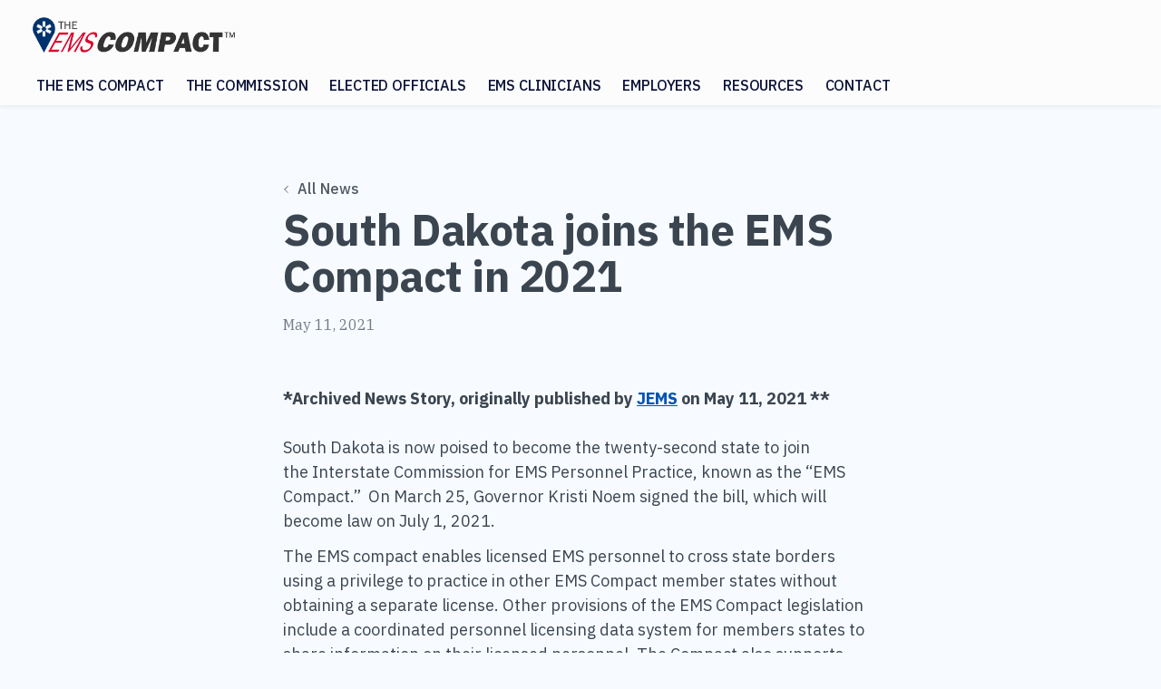

--- FILE ---
content_type: text/html; charset=utf-8
request_url: https://emscompact.gov/the-compact/news/south-dakota-joins-the-ems-compact-in-2021
body_size: 27423
content:


<!DOCTYPE html>

<html lang="en-us">
<head>
    <meta name="viewport" content="width=device-width, initial-scale=1.0" />
    <meta charset="utf-8" />
    
    
    <title>South Dakota joins the EMS Compact in 2021 | EMS Compact</title>
    <link rel="icon" href="/Content/Images/ems-compact-favicon.svg" type="image/svg+xml" />
    <link href="/Content/Styles/site.css" rel="stylesheet" type="text/css" />
    <link rel="canonical" href="https://emscompact.gov/the-compact/news/south-dakota-joins-the-ems-compact-in-2021" />
    
    <link href="/_content/Kentico.Content.Web.Rcl/Content/Bundles/Public/systemPageComponents.min.css" rel="stylesheet" />

</head>
<body>
    <header class="header">
    <div class="header-container">
        <input id="menu-toggle" type="checkbox" />
        <script type="text/javascript">try { document.getElementById('menu-toggle').checked = false } catch (e) {}</script>
        <div class="logo-wrapper">
            <a href="/" class="logo-link">
                <img class="logo-image" alt="EMS Compact" src="/Content/Images/header-logo-lg.png" />
            </a>
        </div>
        

    <label class="menu-btn" for="menu-toggle"><img src="/Content/Images/menu-btn.svg" alt="Open Menu" /></label>
    <div class="nav-menu-wrapper">
        <label class="menu-close" for="menu-toggle"><img src="/Content/Images/menu-close.svg" alt="Close Menu" /></label>
        <ul class="nav-menu">
                <li class="nav-menu__item">
                    <a href="/the-compact" class="nav-menu__item-link nav-menu__item--parent">
                        The EMS Compact
                    </a>
                        <div class="nav-menu__sub-menu">
                            <div class="nav-menu__sub-menu-title">The EMS Compact</div>
                            <div class="nav-menu__sub-menu-items">
                                    <div class="nav-menu__sub-menu-item">
                                            <a href="/the-compact/news" class="nav-menu__sub-menu-parent">News</a>

                                    </div>
                                    <div class="nav-menu__sub-menu-item">
                                            <a href="/the-compact/what-is-the-ems-compact" class="nav-menu__sub-menu-parent">What is the EMS Compact?</a>

                                    </div>
                                    <div class="nav-menu__sub-menu-item">
                                            <a href="/the-compact/member-states" class="nav-menu__sub-menu-parent">How States Join the EMS Compact</a>

                                    </div>
                                    <div class="nav-menu__sub-menu-item">
                                            <a href="/the-compact/compact-history" class="nav-menu__sub-menu-parent">EMS Compact History</a>

                                    </div>
                            </div>
                        </div>
                </li>
                <li class="nav-menu__item">
                    <a href="/the-commission" class="nav-menu__item-link nav-menu__item--parent">
                        The Commission
                    </a>
                        <div class="nav-menu__sub-menu">
                            <div class="nav-menu__sub-menu-title">The Commission</div>
                            <div class="nav-menu__sub-menu-items">
                                    <div class="nav-menu__sub-menu-item">
                                            <a href="/the-commission/compact-governance" class="nav-menu__sub-menu-parent nav-menu__sub-menu-parent--has-children">Compact Governance</a>

                                            <div class="nav-menu__sub-sub">
                                                    <div class="nav-menu__sub-sub-item">
                                                        <a href="/the-commission/compact-governance/leadership">Leadership &amp; Governance</a>
                                                    </div>
                                                    <div class="nav-menu__sub-sub-item">
                                                        <a href="/the-commission/compact-governance/replica-model-legislation">REPLICA Model Legislation</a>
                                                    </div>
                                                    <div class="nav-menu__sub-sub-item">
                                                        <a href="/the-commission/compact-governance/compact-bylaws">EMS Compact Bylaws</a>
                                                    </div>
                                                    <div class="nav-menu__sub-sub-item">
                                                        <a href="/the-commission/compact-governance/compact-rules">EMS Compact Administrative Rules</a>
                                                    </div>
                                                    <div class="nav-menu__sub-sub-item">
                                                        <a href="/the-commission/compact-governance/compact-policies">Compact Policies</a>
                                                    </div>
                                                    <div class="nav-menu__sub-sub-item">
                                                        <a href="/the-commission/compact-governance/budget">Budget &amp; Finance</a>
                                                    </div>
                                                    <div class="nav-menu__sub-sub-item">
                                                        <a href="/the-commission/compact-governance/retired-commissioners">Retired Commissioners</a>
                                                    </div>
                                            </div>
                                    </div>
                                    <div class="nav-menu__sub-menu-item">
                                            <a href="/the-commission/commissioners" class="nav-menu__sub-menu-parent">States &amp; Commissioners</a>

                                    </div>
                                    <div class="nav-menu__sub-menu-item">
                                            <span class="nav-menu__sub-menu-parent nav-menu__sub-menu-parent--has-children">Meetings &amp; Public Notices</span>

                                            <div class="nav-menu__sub-sub">
                                                    <div class="nav-menu__sub-sub-item">
                                                        <a href="/the-commission/commission-meetings">Commission Meetings</a>
                                                    </div>
                                                    <div class="nav-menu__sub-sub-item">
                                                        <a href="/the-commission/executive-committee-meetings">Executive Committee Meetings</a>
                                                    </div>
                                                    <div class="nav-menu__sub-sub-item">
                                                        <a href="/the-commission/committee-meetings">Committee Meetings</a>
                                                    </div>
                                                    <div class="nav-menu__sub-sub-item">
                                                        <a href="/the-commission/mailing-list">Public Notices &amp; Mailing List</a>
                                                    </div>
                                                    <div class="nav-menu__sub-sub-item">
                                                        <a href="/the-commission/meetings-calendar">Meeting Calendar</a>
                                                    </div>
                                            </div>
                                    </div>
                                    <div class="nav-menu__sub-menu-item">
                                            <span class="nav-menu__sub-menu-parent nav-menu__sub-menu-parent--has-children">Committees</span>

                                            <div class="nav-menu__sub-sub">
                                                    <div class="nav-menu__sub-sub-item">
                                                        <a href="/the-commission/bylaws-and-rules-committee">Budget-Finance Committee</a>
                                                    </div>
                                                    <div class="nav-menu__sub-sub-item">
                                                        <a href="/the-commission/bylaws-and-rules-committee-264bf7888a795c3516bd6941cc037db4">Bylaws and Rules Committee</a>
                                                    </div>
                                                    <div class="nav-menu__sub-sub-item">
                                                        <a href="/the-commission/code-of-conduct-workgroup">Code of Conduct Workgroup</a>
                                                    </div>
                                                    <div class="nav-menu__sub-sub-item">
                                                        <a href="/the-commission/data-protection-workgroup">Data Protection Workgroup</a>
                                                    </div>
                                                    <div class="nav-menu__sub-sub-item">
                                                        <a href="/the-commission/federal-advisory-committee">Federal Advisory Committee</a>
                                                    </div>
                                                    <div class="nav-menu__sub-sub-item">
                                                        <a href="/the-commission/stakeholder-advisory-committee">Stakeholder Advisory Committee</a>
                                                    </div>
                                            </div>
                                    </div>
                                    <div class="nav-menu__sub-menu-item">
                                            <a href="/the-commission/official-commission-seal" class="nav-menu__sub-menu-parent">Official Commission Seal</a>

                                    </div>
                                    <div class="nav-menu__sub-menu-item">
                                            <a href="/the-commission/national-ems-coordinated-database-(nemscd)" class="nav-menu__sub-menu-parent">Database (NEMSCD)</a>

                                    </div>
                            </div>
                        </div>
                </li>
                <li class="nav-menu__item">
                    <a href="/elected-officials" class="nav-menu__item-link nav-menu__item--parent">
                        Elected Officials
                    </a>
                        <div class="nav-menu__sub-menu">
                            <div class="nav-menu__sub-menu-title">Elected Officials</div>
                            <div class="nav-menu__sub-menu-items">
                                    <div class="nav-menu__sub-menu-item">
                                            <a href="/elected-officials/legislative-resources" class="nav-menu__sub-menu-parent">Legislative Resources</a>

                                    </div>
                                    <div class="nav-menu__sub-menu-item">
                                            <a href="/elected-officials/privilege-to-practice" class="nav-menu__sub-menu-parent">Multi-state Practice &amp; FAQs</a>

                                    </div>
                                    <div class="nav-menu__sub-menu-item">
                                            <a href="/elected-officials/state-laws" class="nav-menu__sub-menu-parent">State Laws</a>

                                    </div>
                                    <div class="nav-menu__sub-menu-item">
                                            <a href="/elected-officials/compact-history" class="nav-menu__sub-menu-parent">EMS Compact History</a>

                                    </div>
                                    <div class="nav-menu__sub-menu-item">
                                            <a href="/elected-officials/member-states" class="nav-menu__sub-menu-parent">How States Join the EMS Compact</a>

                                    </div>
                                    <div class="nav-menu__sub-menu-item">
                                            <a href="/elected-officials/replica-model-legislation" class="nav-menu__sub-menu-parent">REPLICA Model Legislation</a>

                                    </div>
                            </div>
                        </div>
                </li>
                <li class="nav-menu__item">
                    <a href="/ems-personnel" class="nav-menu__item-link nav-menu__item--parent">
                        EMS Clinicians
                    </a>
                        <div class="nav-menu__sub-menu">
                            <div class="nav-menu__sub-menu-title">EMS Clinicians</div>
                            <div class="nav-menu__sub-menu-items">
                                    <div class="nav-menu__sub-menu-item">
                                            <a href="/ems-personnel/ems-clinician-guide" class="nav-menu__sub-menu-parent">EMS Clinician Guide</a>

                                    </div>
                                    <div class="nav-menu__sub-menu-item">
                                            <a href="/ems-personnel/privilege-to-practice" class="nav-menu__sub-menu-parent">Multi-state Practice &amp; FAQs</a>

                                    </div>
                                    <div class="nav-menu__sub-menu-item">
                                            <a href="/ems-personnel/military-personnel" class="nav-menu__sub-menu-parent">Military EMS Personnel</a>

                                    </div>
                                    <div class="nav-menu__sub-menu-item">
                                            <a href="/ems-personnel/verify-my-status" class="nav-menu__sub-menu-parent">Quick Verify EMS Status</a>

                                    </div>
                                    <div class="nav-menu__sub-menu-item">
                                            <a href="/ems-personnel/report-complaints-or-compliance-issues" class="nav-menu__sub-menu-parent">Report Complaints or Compliance Issues</a>

                                    </div>
                            </div>
                        </div>
                </li>
                <li class="nav-menu__item">
                    <a href="/employers" class="nav-menu__item-link nav-menu__item--parent">
                        Employers
                    </a>
                        <div class="nav-menu__sub-menu">
                            <div class="nav-menu__sub-menu-title">Employers</div>
                            <div class="nav-menu__sub-menu-items">
                                    <div class="nav-menu__sub-menu-item">
                                            <a href="/employers/employers-ems-agencies" class="nav-menu__sub-menu-parent">Employers &amp; EMS Agencies</a>

                                    </div>
                                    <div class="nav-menu__sub-menu-item">
                                            <a href="/employers/privilege-to-practice" class="nav-menu__sub-menu-parent">Multi-state Practice &amp; FAQs</a>

                                    </div>
                                    <div class="nav-menu__sub-menu-item">
                                            <a href="/employers/verify-my-status" class="nav-menu__sub-menu-parent">Quick Verify EMS Status</a>

                                    </div>
                            </div>
                        </div>
                </li>
                <li class="nav-menu__item">
                    <a href="/resources" class="nav-menu__item-link nav-menu__item--parent">
                        Resources
                    </a>
                        <div class="nav-menu__sub-menu">
                            <div class="nav-menu__sub-menu-title">Resources</div>
                            <div class="nav-menu__sub-menu-items">
                                    <div class="nav-menu__sub-menu-item">
                                            <a href="/resources/position-statements" class="nav-menu__sub-menu-parent nav-menu__sub-menu-parent--has-children">Position Papers</a>

                                            <div class="nav-menu__sub-sub">
                                                    <div class="nav-menu__sub-sub-item">
                                                        <a href="/resources/position-statements/position-paper-2024-02-code-of-conduct-1e1a40a714e6954b990e43f68c2a8e3b">Position Paper 2025-01: EMS Workforce Privacy Protection</a>
                                                    </div>
                                                    <div class="nav-menu__sub-sub-item">
                                                        <a href="/resources/position-statements/position-paper-2402-clarifications-discussions-on-restricting-the-privilege-to-practice">Position Paper 2024-01: Clarifications &amp; Discussions on Restricting the Privilege to Practice</a>
                                                    </div>
                                                    <div class="nav-menu__sub-sub-item">
                                                        <a href="/resources/position-statements/position-paper-2024-02-code-of-conduct">Position Paper 2024-02: Code of Conduct</a>
                                                    </div>
                                                    <div class="nav-menu__sub-sub-item">
                                                        <a href="/resources/position-statements/biometric-criminal-history-checks-for-ems-personnel">Position Paper 2023-01: Biometric Criminal History Checks for EMS Personnel</a>
                                                    </div>
                                            </div>
                                    </div>
                                    <div class="nav-menu__sub-menu-item">
                                            <span class="nav-menu__sub-menu-parent nav-menu__sub-menu-parent--has-children">Resolutions &amp; Letters</span>

                                            <div class="nav-menu__sub-sub">
                                                    <div class="nav-menu__sub-sub-item">
                                                        <a href="/resources/letters">Letters</a>
                                                    </div>
                                                    <div class="nav-menu__sub-sub-item">
                                                        <a href="/resources/resolutions">Resolutions</a>
                                                    </div>
                                                    <div class="nav-menu__sub-sub-item">
                                                        <a href="/resources/legal-advisory-opinions">Legal Advisory Opinions</a>
                                                    </div>
                                            </div>
                                    </div>
                                    <div class="nav-menu__sub-menu-item">
                                            <a href="/resources/benefits" class="nav-menu__sub-menu-parent">Facts &amp; Benefits</a>

                                    </div>
                                    <div class="nav-menu__sub-menu-item">
                                            <a href="/resources/podcasts-videos" class="nav-menu__sub-menu-parent">Podcasts &amp; Videos</a>

                                    </div>
                                    <div class="nav-menu__sub-menu-item">
                                            <a href="/resources/health-occupational-licensure-compacts" class="nav-menu__sub-menu-parent">Health &amp; Occupational Licensure Compacts</a>

                                    </div>
                                    <div class="nav-menu__sub-menu-item">
                                            <a href="/resources/npdb-discipline" class="nav-menu__sub-menu-parent">NPDB &amp; Discipline</a>

                                    </div>
                                    <div class="nav-menu__sub-menu-item">
                                            <a href="/resources/terms-definitions" class="nav-menu__sub-menu-parent">Terminology</a>

                                    </div>
                                    <div class="nav-menu__sub-menu-item">
                                            <a href="/resources/terms-conditions" class="nav-menu__sub-menu-parent">Terms &amp; Conditions</a>

                                    </div>
                                    <div class="nav-menu__sub-menu-item">
                                            <a href="/resources/privacy-statement" class="nav-menu__sub-menu-parent">Privacy Statement</a>

                                    </div>
                            </div>
                        </div>
                </li>
                <li class="nav-menu__item">
                    <a href="/contact" class="nav-menu__item-link ">
                        Contact
                    </a>
                </li>
        </ul>
    </div>
    </div>
</header>

    <main class="layout-main">
        
<article class="article-detail">
    <div class="breadcrumb"><a href="/the-compact/news"><i class="breadcrumb__back"></i>All News</a></div>
    <header>
        <h1 class="article__title">South Dakota joins the EMS Compact in 2021</h1>
        <div class="article__meta">
            <span class="article__dateline"> May 11, 2021</span>
        </div>
    </header>
    <div class="article__text">
        <p><strong>*Archived News Story, originally published by <a href="https://www.jems.com/administration-and-leadership/south-dakota-set-to-join-the-ems-compact-on-july-1/" target="_blank">JEMS</a> on May 11, 2021 **</strong><br />
<br />
South Dakota is now poised to become the twenty-second state to join the&nbsp;Interstate Commission for EMS Personnel Practice, known as the&nbsp;&ldquo;EMS Compact.&rdquo;&nbsp; On March 25, Governor Kristi&nbsp;Noem&nbsp;signed the&nbsp;bill, which&nbsp;will become law on July 1, 2021.&nbsp;&nbsp;&nbsp;</p>

<p>The EMS compact enables licensed EMS personnel to cross state borders using a privilege to practice in other EMS Compact member states without obtaining a separate license. Other provisions of the EMS Compact legislation include a coordinated personnel licensing data system for members states to share information on their licensed personnel. The Compact also supports expedited licensing in member states for military personnel and their spouses upon discharge from service.&nbsp;&nbsp;</p>

<p>&ldquo;We are happy to be joining the EMS Compact,&rdquo;&nbsp;said Marty Link, SD EMS Director.&nbsp;&nbsp;&ldquo;This is great news for&nbsp;the citizens of our State,&nbsp;our EMS personnel,&nbsp;and our neighbors in&nbsp;the&nbsp;surrounding states.&nbsp;&nbsp;Given our&nbsp;strategic&nbsp;location with neighboring states, we recognize we are an important part of the national EMS Compact puzzle.&rdquo;&nbsp;</p>

<p>Joseph&nbsp;Schmider,&nbsp;Director of the Office of&nbsp;EMS and&nbsp;Trauma System Coordination, Chairperson, Interstate Commission for EMS Personnel Practice, said:&nbsp;&ldquo;South&nbsp;Dakota&nbsp;is an especially&nbsp;key&nbsp;state to the Compact.&nbsp; They border North Dakota, Nebraska, Iowa,&nbsp;and Wyoming,&nbsp;which are already members of the Compact.&nbsp; South&nbsp;Dakota&rsquo;s entry is a big boost to&nbsp;EMS in&nbsp;the north central region of the United States.&rdquo;&nbsp;</p>

<p>South&nbsp;Dakota&rsquo;s legislation was supported by the South Dakota EMS Association, the South Dakota Ambulance Association,&nbsp;and the State EMS Office.&nbsp;&nbsp;&ldquo;The South&nbsp;Dakota&nbsp;legislature meets for only two months each year,&nbsp;so their consideration of this legislation is&nbsp;especially&nbsp;remarkable,&rdquo;&nbsp;said Dan&nbsp;Manz, Educator for the Interstate Commission for EMS Personnel&nbsp;Practice.&nbsp;</p>

<p>South&nbsp;Dakota&nbsp;joins Louisiana in entering the EMS Compact on July 1, 2021,&nbsp;as that is the date both state&rsquo;s bills&nbsp;will&nbsp;become law.&nbsp;</p>

    </div>
</article>

    </main>

    <script src="/_content/Kentico.Content.Web.Rcl/Scripts/jquery-3.5.1.js"></script>
<script src="/_content/Kentico.Content.Web.Rcl/Scripts/jquery.unobtrusive-ajax.js"></script>
<script src="/_content/Kentico.Content.Web.Rcl/Content/Bundles/Public/systemFormComponents.min.js"></script>

    


<footer class="footer">
    <div class="footer-container">
        <div>
            <a href="/"><img class="footer__logo" src="/Content/Images/header-logo-lg.png" /></a>
                <div class="footer__contact-methods">
                        <a href="https://www.facebook.com/ICEMSPP/"><img src="/getattachment/cbd6f5ed-bc04-41c9-81bb-a6041a5fb251/facebook.png" alt="Facebook" class="footer__contact-method" /></a>
                        <a href="https://www.linkedin.com/company/interstate-commission-for-ems-personnel-practice/mycompany/"><img src="/getattachment/53e01658-dedc-400a-91cf-98a238ba3bbb/linkedin.png" alt="LinkedIn" class="footer__contact-method" /></a>
                        <a href="tel:(202) 888-4142 / Donnie Woodyard, Jr., Executive Director"><img src="/Content/Images/link-icons/phone.png" alt="Phone" class="footer__contact-method" /></a>
                        <a href="mailto:info@EMSCompact.gov "><img src="/Content/Images/link-icons/mail.png" alt="Email" class="footer__contact-method" /></a>
                </div>
            <address class="footer__address">
                <div class="footer__address-name">Interstate Commission for EMS Personnel Practice</div>
                <div class="footer__address-1">5010 E. Trindle Rd, Suite 202</div>
                <div class="footer__address-2">Mechanicsburg, PA 17050</div>
            </address>
        </div>
        <div class="footer__links">
            

        <div>
            <a href="/contact" class="footer__link">Contact</a>
        </div>
        <div>
            <a href="/resources" class="footer__link">Resources</a>
        </div>

        </div>
    </div>
    <div class="footer-container footer__copy">
        &copy; 2026 Interstate Commission for EMS Personnel Practice
    </div>
</footer>



    <script type="text/javascript" src="/Content/Scripts/plugins.js"></script>
    

</body>
</html>


--- FILE ---
content_type: text/css
request_url: https://emscompact.gov/Content/Styles/site.css
body_size: 40231
content:
@charset "UTF-8";
@import url("https://fonts.googleapis.com/css2?family=IBM+Plex+Mono:ital,wght@0,400;0,700;1,400;1,700&family=IBM+Plex+Sans:ital,wght@0,400;0,500;0,600;0,700;1,400;1,500;1,600;1,700&family=IBM+Plex+Serif:ital,wght@0,400;0,500;0,600;0,700;1,400;1,500;1,600;1,700&display=swap");
@import url("reset.min.css");
html, * {
  scrollbar-width: thin;
  scrollbar-color: #CECFD4 #F7FBFF;
}

html {
  overflow-x: hidden;
}

body {
  font-family: "IBM Plex Sans", sans-serif;
  background-color: #F7FBFF;
  color: #3b4550;
}

.body--home {
  overflow: hidden;
}

body::-webkit-scrollbar {
  width: 0.75rem;
}

body::-webkit-scrollbar-track {
  background-color: #F7FBFF;
}

body::-webkit-scrollbar-thumb {
  background-color: #cecfd4;
}

* {
  outline-color: #3b4550;
}

p {
  margin-bottom: 0.75rem;
}

a {
  color: #0054B2;
}

.layout-main {
  min-height: calc(100vh - 28.25rem);
}

.header {
  background-color: #fcfcfc;
  box-shadow: 0 0.125rem 0.25rem 0 rgba(0, 28, 56, 0.07);
  min-height: 4.5rem;
  padding-left: 1.5rem;
  padding-right: 1.5rem;
}

.header-container {
  max-width: 75rem;
  margin-left: auto;
  margin-right: auto;
  display: flex;
  flex-wrap: wrap;
  justify-content: space-between;
}

#menu-toggle {
  visibility: hidden;
  position: absolute;
  left: -10000px;
}

.logo-wrapper {
  display: flex;
  align-content: center;
  margin-left: -0.25rem;
  margin-right: 2.5rem;
  z-index: 1001;
}

.logo-image {
  padding-top: 1.1875rem;
  padding-bottom: 0.90625rem;
  max-width: 15rem;
  max-height: 4.5rem;
  height: 100%;
}

.nav-menu-wrapper {
  padding-top: 4.5rem;
  padding-left: 0.75rem;
  padding-right: 0.75rem;
  position: absolute;
  opacity: 0;
  pointer-events: none;
  position: fixed;
  inset: 0;
  background-color: #8FC0F7;
  z-index: 1000;
  overscroll-behavior: contain;
}

#menu-toggle:checked ~ .nav-menu-wrapper {
  transition: opacity 300ms;
  opacity: 1;
  pointer-events: auto;
}

#menu-toggle:checked ~ .menu-btn {
  visibility: hidden;
}

#menu-toggle:checked ~ .logo-wrapper .logo-image {
  position: fixed;
}

.nav-menu {
  list-style-type: none;
  padding: 0;
  margin-top: 0;
  margin-bottom: 0;
  align-items: flex-end;
}

.menu-btn {
  display: block;
  cursor: pointer;
  padding-top: 1.0625rem;
  margin-right: -1rem;
}

.menu-close {
  display: block;
  cursor: pointer;
  position: absolute;
  right: 0.5rem;
  top: 0;
  margin-top: 1.0625rem;
}

.nav-menu__item {
  border-bottom: solid 0.0625rem rgba(0, 0, 0, 0.05);
}
.nav-menu__item:first-child {
  border-top: solid 0.0625rem rgba(0, 0, 0, 0.05);
}

@media (min-width: 52rem) {
  .header-container {
    justify-content: normal;
  }
  .nav-menu-wrapper {
    padding: 0;
    position: static;
    opacity: 1;
    pointer-events: auto;
    background: none;
    align-self: flex-end;
  }
  .nav-menu {
    display: flex;
    position: relative;
  }
  .nav-menu :first-child .nav-menu__item-link {
    margin-left: -0.75rem;
  }
  .nav-menu__item {
    border: none !important;
  }
  .menu-btn {
    display: none;
  }
  .menu-close {
    display: none;
  }
  .nav-menu > .nav-menu__item:hover .nav-menu__item-link {
    color: #030923;
  }
  .nav-menu > .nav-menu__item:hover .nav-menu__item-link::before {
    content: "";
    position: absolute;
    left: 0;
    right: 0;
    bottom: 0;
    height: 0.1875rem;
    margin-left: 0.75rem;
    margin-right: 0.75rem;
    background-color: rgba(0, 50, 109, 0.7);
  }
  .nav-menu__item--parent:hover + .nav-menu__sub-menu {
    display: block;
  }
  .nav-menu__sub-menu {
    display: none;
    position: absolute;
    z-index: 10;
    right: 0.6875rem;
    left: -0.0625rem;
    padding: 2rem 3rem 2rem 1rem;
    background-color: #fff;
    border: solid 1px rgba(0, 28, 56, 0.2);
    border-bottom-left-radius: 0.5rem;
    border-bottom-right-radius: 0.5rem;
    grid-template-columns: max-content 1fr;
    box-shadow: inset 0 0.125rem 0.25rem -0.125rem rgba(0, 28, 56, 0.07), 0 0.125rem 0.25rem 0 rgba(0, 28, 56, 0.07);
  }
  .nav-menu__sub-menu:hover {
    display: block;
  }
  .home-wrapper .nav-menu__sub-menu {
    background-color: rgba(214, 232, 255, 0.98);
    border: solid 1px rgba(0, 50, 109, 0.4);
  }
  .nav-menu__sub-menu-title {
    font-weight: 700;
    text-transform: uppercase;
    opacity: 0.7;
    margin-bottom: 1rem;
    margin-left: 2rem;
  }
  .nav-menu__sub-menu-items {
    position: relative;
  }
  .nav-menu__sub-menu-item {
    font-weight: 500;
    cursor: pointer;
    width: 34ch;
  }
  .nav-menu__sub-menu-item > [href]:hover {
    text-decoration: underline;
  }
  .nav-menu__sub-menu-item:hover {
    background-color: rgba(0, 28, 56, 0.05);
  }
  .nav-menu__sub-menu-item:hover .nav-menu__sub-sub {
    visibility: visible;
  }
  .nav-menu__sub-menu-item:first-child .nav-menu__sub-sub {
    border-top-left-radius: 0;
  }
  .nav-menu__sub-menu-parent {
    display: block;
    padding: 0.75rem 2rem 0.75rem 2rem;
    text-decoration: none;
    color: #3b4550;
  }
  .nav-menu__sub-menu-parent.nav-menu__sub-menu-parent--has-children::after {
    content: "";
    display: inline-block;
    width: 0.25rem;
    height: 0.5rem;
    border-left: solid 0.25rem black;
    border-top: solid 0.25rem transparent;
    border-bottom: solid 0.25rem transparent;
    margin-left: 0.75rem;
  }
  .nav-menu__sub-sub {
    position: absolute;
    visibility: hidden;
    left: 34ch;
    top: 0;
    right: 0;
    bottom: 0;
    background-color: rgba(0, 28, 56, 0.01);
    border: solid 1px rgba(0, 28, 56, 0.03);
    border-radius: 0.4rem;
    cursor: auto;
    overflow-y: auto;
    scrollbar-width: thin;
    scrollbar-color: #CECFD4 #F7FBFF;
    overscroll-behavior: none;
  }
  .nav-menu__sub-sub::-webkit-scrollbar {
    width: 0.75rem;
  }
  .nav-menu__sub-sub::-webkit-scrollbar-track {
    background-color: #F7FBFF;
  }
  .nav-menu__sub-sub::-webkit-scrollbar-thumb {
    background-color: #cecfd4;
  }
  .nav-menu__sub-sub:hover {
    visibility: visible;
  }
  .nav-menu__sub-sub .nav-menu__sub-sub-item > * {
    font-weight: 400;
    display: inline-block;
    color: #3b4550;
    text-decoration: none;
    padding: 0.75rem 2rem;
  }
  .nav-menu__sub-sub .nav-menu__sub-sub-item > *:hover {
    text-decoration: underline;
  }
}
.nav-menu__item-link {
  display: block;
  position: relative;
  font-weight: 500;
  color: #757A84;
  color: #0b1337;
  text-decoration: none;
  text-transform: uppercase;
  letter-spacing: -0.01em;
  line-height: 1.3125;
  padding: 0.71875rem 0.75rem;
}

.nav-menu__sub-menu {
  display: none;
}

.home-wrapper {
  background-color: #8fc0f7;
  background-image: url(/Content/Images/home-bg.png), radial-gradient(36.56% 106.65% at 67.15% 49.94%, #CFE4FC 0%, #8FC0F7 100%);
  background-position: 45% -2rem, top;
  background-size: auto 886px, auto;
  background-repeat: no-repeat;
  background-attachment: fixed;
}
.home-wrapper h1 {
  font-size: 2.125rem;
  line-height: 1.065;
  letter-spacing: -0.01em;
  color: #090f2a;
  margin-bottom: 0.5rem;
}
.home-wrapper h2 {
  color: #090f2a;
  font-size: 1.375rem;
  line-height: 1.154;
  letter-spacing: -0.01em;
  opacity: 0.8;
  margin-top: 0;
  margin-bottom: 0.75rem;
  padding: 0;
}

.home-wrapper__grid {
  display: -ms-grid;
  display: grid;
  margin-left: auto;
  margin-right: auto;
  padding-left: 1.5rem;
  padding-right: 1.5rem;
  padding-bottom: 2.375rem;
}
.home-wrapper__grid .header {
  background-color: transparent;
  box-shadow: none;
  padding: 0;
}

.alert {
  background-color: rgba(255, 255, 255, 0.85);
  border-radius: 0.5rem;
  box-shadow: 0 0.125rem 0.25rem 0 rgba(0, 0, 0, 0.15);
  padding: 1rem 1.5rem;
  margin-top: 1.5rem;
  margin-bottom: -1rem;
}

.alert__heading {
  position: absolute;
  top: -9999px;
  left: -9999px;
}

.home__tag {
  margin-top: 3.4375rem;
}

.home__tag-text {
  font-size: 1.0625rem;
}

.home__tag-cta {
  height: 3rem;
  background-color: #2666B1;
  width: 100%;
  color: #fff;
  font-size: 1.0625rem;
  display: flex;
  justify-content: center;
  align-items: center;
  border-radius: 0.5rem;
  text-decoration: none;
  font-weight: 500;
  margin-top: 1rem;
}

.home__map {
  display: flex;
  flex-direction: column;
  align-items: center;
  justify-content: center;
  padding-top: 3rem;
}

#map-svg {
  transform: translateX(-6vw);
}

.home__map::after {
  content: "";
  display: block;
  width: 63%;
  background-color: rgba(6, 42, 85, 0.14);
  height: 1.6875rem;
  border-radius: 100%;
  filter: blur(0.75rem);
  transform: translateY(-1.5vw);
}

.home__figures {
  display: flex;
  flex-wrap: wrap;
  gap: 0.5rem 0;
  margin-top: 0.5rem;
  justify-content: center;
}
.home__figures > * {
  flex-grow: 1;
  flex-basis: 8rem;
  padding: 0 1rem;
  text-align: center;
}

.home__lookup-widget {
  margin-top: 2.3125rem;
  margin-left: -1.5rem;
  margin-right: -1.5rem;
  padding-left: 1.5rem;
  padding-right: 1.5rem;
  padding-top: 1rem;
  padding-bottom: 1rem;
  background-color: rgba(255, 255, 255, 0.4);
}

.home__news, .home__meetings {
  margin-top: 2rem;
}

.home__news-list, .home__meetings-list {
  display: flex;
  list-style-type: none;
  margin: 0;
  padding: 0;
  padding-left: 1.5rem;
  padding-right: 1.5rem;
  margin-left: -1.5rem;
  margin-right: -1.5rem;
  max-width: 100vw;
  overflow-x: auto;
  gap: 0.5rem;
}

.home__news-item {
  border-radius: 0.5rem;
  background-position: center;
  background-repeat: no-repeat;
  min-width: 9.25rem;
  max-width: 9.25rem;
  height: 9.25rem;
}

.home__news-headline {
  font-size: 0.9375rem;
  line-height: 1.2;
  color: #fff;
  text-decoration: none;
  padding: 0.5rem;
  height: 100%;
  display: flex;
  align-items: flex-end;
}

.home__meetings-item {
  border-radius: 0.5rem;
  min-height: 4.125rem;
  min-width: 12rem;
  max-width: 13rem;
  box-shadow: 0px 2px 4px rgba(0, 28, 56, 0.15);
  display: flex;
  gap: 0.5rem;
  background-color: #2666B1;
}
.home__meetings-item:nth-child(3n+2) {
  background-color: #BD354F;
}
.home__meetings-item:nth-child(3n+3) {
  background-color: #25395E;
}

.home__meetings-item-link {
  display: flex;
  padding: 1rem;
  gap: 0.5rem;
  text-decoration: none;
  width: 100%;
}

.home__meeting-date {
  max-width: 4rem;
  text-align: right;
  color: #fff;
  font-size: 1.0625rem;
  letter-spacing: -0.01em;
  line-height: 1;
  font-weight: 600;
  white-space: nowrap;
  text-transform: uppercase;
}

.home__meeting-group {
  color: #fff;
  opacity: 0.7;
  letter-spacing: -0.02em;
  font-size: 0.9375rem;
  font-weight: 600;
  line-height: 1.1333333333;
  text-transform: uppercase;
}

.show-all-link {
  display: none;
}

.how-it-works-wrapper {
  background: #F7FBFF;
  padding-top: 2.5rem;
  padding-bottom: 2.5rem;
}

#how-it-works {
  max-width: 77rem;
  margin-left: auto;
  margin-right: auto;
  padding: 0 1.5rem;
  display: flex;
  flex-direction: column;
  gap: 5vw;
}

.relationship-graphic-wrapper {
  display: grid;
  place-content: center;
}

.relationship-graphic {
  width: 23rem;
}

.map-legend__title {
  font-weight: 600;
  text-align: center;
  font-size: 0.875rem;
}

.map-legend__items {
  background: rgba(255, 255, 255, 0.5);
  backdrop-filter: blur(1rem);
  border-radius: 0.625rem;
  padding: 0.5rem 1rem;
  margin: 0;
  margin-top: 0.625rem;
  list-style: none;
  display: flex;
  flex-wrap: wrap;
  gap: 1rem;
}

.map-legend__item {
  padding: 0;
  margin: 0;
  display: flex;
  gap: 0.25rem;
  align-items: center;
  font-size: 0.875rem;
  color: #586169;
}
.map-legend__item::before {
  content: "";
  height: 0.75rem;
  width: 0.75rem;
  border-radius: 0.25rem;
  background-color: var(--status-fill, #5B6876);
  border: solid 0.125rem var(--status-stroke, #001F43);
}
.map-legend__item.map-legend__item--stripes::before {
  background-image: repeating-linear-gradient(-45deg, #fff, #fff 0.125rem, #a5bbd2, #a5bbd2 0.25rem);
}

@media (min-width: 48rem) {
  .home-wrapper {
    background-position: 60% -14rem, top;
    background-size: auto 1388px, auto;
  }
  .home-wrapper h1 {
    font-size: 2.75rem;
  }
  .home-wrapper h2 {
    font-size: 1.75rem;
  }
  .home-wrapper__grid {
    max-width: 78rem;
    -ms-grid-rows: auto [7];
    -ms-grid-columns: 0.8fr 0.2fr 1fr;
    grid-template-columns: 0.8fr 0.2fr 1fr;
    grid-template-rows: repeat(7, auto);
  }
  .home-wrapper__grid .header {
    -ms-grid-column: 1;
    -ms-grid-column-span: 3;
    -ms-grid-row: 1;
    -ms-grid-row-span: 1;
    grid-column-start: 1;
    grid-column-end: -1;
  }
  .home-wrapper__grid .nav-menu__item-link {
    letter-spacing: -0.01em;
  }
  .alert {
    -ms-grid-column: 1;
    -ms-grid-column-span: 3;
    -ms-grid-row: 2;
    grid-column: 1/-1;
    grid-row: 2;
    margin-bottom: -1.75rem;
  }
  .home__tag {
    display: block;
    -ms-grid-column: 1;
    -ms-grid-row: 3;
    grid-column-start: 1;
    grid-row-start: 3;
    margin-top: 4.75rem;
  }
  .home__tag-text {
    font-size: 1rem;
    line-height: 1.625;
    margin-top: 1rem;
  }
  .home__tag-cta {
    font-size: 1rem;
    font-weight: normal;
    display: inline;
    color: #2666B1;
    background-color: transparent;
    text-decoration: underline;
  }
  .home__map {
    -ms-grid-column: 2;
    -ms-grid-column-span: 2;
    -ms-grid-row: 3;
    -ms-grid-row-span: 3;
    grid-column-start: 2;
    grid-column-end: 4;
    grid-row-start: 3;
    grid-row-end: 6;
    display: flex;
    padding-top: 4rem;
    justify-content: start;
    margin-left: -3rem;
  }
  .home__map::after {
    transform: none;
    margin-top: -1.5rem;
    margin-left: 12%;
  }
  .home__map .map__live-state {
    cursor: pointer;
    transition: transform ease-out 45ms;
    transform-box: fill-box;
    transform-origin: center;
  }
  .home__map .map__live-state:hover {
    transform: scale(1.04);
    filter: brightness(85%) saturate(175%);
  }
  .map-legend {
    margin-left: 7vw;
  }
}
@media (min-width: 48rem) and (min-width: 48rem) {
  .map__live-state {
    animation: slide-down 750ms ease-in-out none;
  }
}
@media (min-width: 48rem) {
  @keyframes slide-down {
    0% {
      transform: translateY(-3rem) scale(1.3);
      transform-origin: top;
      transform-box: fill-box;
      fill: #29588e;
    }
    100% {
      transform: translateY(0) scale(1);
      transform-origin: top;
      transform-box: fill-box;
    }
  }
}
@media (min-width: 48rem) {
  #map-svg {
    transform: translateX(0);
  }
}
@media (min-width: 48rem) {
  .home__figures {
    -ms-grid-column: 1;
    -ms-grid-row: 4;
    grid-column-start: 1;
    grid-row-start: 4;
    margin-top: 1rem;
    justify-content: flex-start;
  }
  .home__figures > * {
    text-align: left;
    padding-left: 0;
  }
}
@media (min-width: 48rem) {
  .home__lookup-widget {
    -ms-grid-column: 1;
    -ms-grid-row: 5;
    grid-row-start: 5;
    grid-column-start: 1;
    margin-top: 0;
    margin-left: 0;
    margin-right: 0;
    margin-bottom: 4.625rem;
    padding-left: 0;
    padding-right: 0;
    padding-top: 3.125rem;
    padding-bottom: 0;
    background-color: transparent;
  }
}
@media (min-width: 48rem) {
  .home__news, .home__meetings {
    -ms-grid-column: 1;
    -ms-grid-column-span: 3;
    -ms-grid-row: 6;
    grid-row-start: 6;
    grid-column-start: 1;
    grid-column-end: 4;
    overflow: hidden;
    padding-left: 2rem;
    padding-right: 2rem;
    margin-left: -2rem;
    margin-right: -2rem;
    display: flex;
    align-items: center;
    background-color: #314468;
    border-radius: 0.5rem;
    box-shadow: 0px 0.125rem 0.25rem rgba(0, 28, 56, 0.25);
  }
  .home__news h2, .home__meetings h2 {
    color: #fff;
    opacity: 1;
    padding-right: 1.5rem;
    line-height: 1.2;
    margin-bottom: 0;
  }
}
@media (min-width: 48rem) {
  .home__news-list, .home__meetings-list {
    max-height: 8.25rem;
    display: flex;
    flex-wrap: wrap;
    display: grid;
    grid-template-columns: repeat(auto-fill, minmax(12.5rem, 1fr));
    width: 100%;
    overflow: hidden;
    gap: 0;
  }
}
@media (min-width: 48rem) {
  .home__meetings-list {
    max-height: 6.125rem;
    gap: 0;
  }
}
@media (min-width: 48rem) {
  .home__news-item, .home__meetings-item {
    background: none !important;
    align-items: center;
    max-width: 12rem;
    width: 100%;
    min-width: auto;
    border-left: solid 1px rgba(255, 255, 255, 0.1);
    box-shadow: none;
    border-radius: 0;
    max-height: 8.25rem;
  }
}
@media (min-width: 48rem) {
  @supports (display: grid) {
    .home__news-item, .home__meetings-item {
      max-width: none;
      min-width: auto;
      width: auto;
    }
  }
}
@media (min-width: 48rem) {
  .home__news-headline {
    display: flex;
    align-items: center;
    width: 100%;
    height: 100%;
    padding-left: 1.5rem;
    padding-right: 1.5rem;
  }
  .home__news-headline:hover {
    background-color: rgba(0, 28, 56, 0.3);
  }
}
@media (min-width: 48rem) {
  .home__meetings {
    -ms-grid-column: 1;
    -ms-grid-row: 7;
    grid-row-start: 7;
    margin-top: 1rem;
    margin-bottom: -4rem;
    background-color: #25395E;
  }
}
@media (min-width: 48rem) {
  .home__meetings-item {
    align-items: start;
    padding: 0;
  }
}
@media (min-width: 48rem) {
  .home__meetings-item-link {
    padding-top: 2rem;
    padding-bottom: 2rem;
    padding-left: 1.5rem;
    padding-right: 1.5rem;
  }
  .home__meetings-item-link:hover {
    background-color: rgba(0, 28, 56, 0.3);
  }
}
@media (min-width: 48rem) {
  .show-all-link {
    display: flex;
    white-space: nowrap;
    color: #fff;
    text-decoration: none;
    max-width: none;
    min-width: auto;
    height: 100%;
    align-items: center;
    padding-left: 1.5rem;
  }
  .show-all-link:hover {
    text-decoration: underline;
  }
}
@media (min-width: 48rem) {
  .how-it-works-wrapper {
    padding-top: 6.5625rem;
  }
}
@media (min-width: 48rem) {
  #how-it-works {
    flex-direction: row;
  }
}
@media (min-width: 48rem) {
  .home__copy {
    order: 1;
    max-width: 34.5625rem;
  }
}
@media (min-width: 48rem) {
  .relationship-graphic-wrapper {
    order: 2;
    flex-shrink: 0;
    place-content: start;
  }
}
/*.home-section {
    text-align: center;
    font-size: 1.125rem;
    padding-top: 5.375rem;
    padding-bottom: 5.375rem;
    display: grid;
    place-content: center;

    .home-section__wrapper {
        max-width: 75rem;
        margin-left: auto;
        margin-right: auto;
    }

    .home-section__heading {
        font-size: 3.1875rem;
        line-height: 1.065;
        padding-top: 0;
        margin-top: 0;
        margin-bottom: 1.3125rem;
    }

    &.home-section--light {
        background-color: #fcfcfc;
    }

    &.home-section--hero {
        padding-top: 4rem;
        padding-bottom: 4rem;

        .home-section__wrapper {
            max-width: 46rem;
        }
    }

    &.home-section--inline-widgets {
        display: flex;
        flex-wrap: wrap;
        justify-content: center;

        & .ktc-widget-zone {
            display: flex;
            flex-wrap: wrap;
            justify-content: center;
        }
    }
}*/
.lookup-widget__heading {
  padding: 0;
  margin-top: 0;
  margin-bottom: 0.75rem;
  line-height: 1.15;
}

.lookup-widget__form-wrapper {
  max-width: 42.5rem;
  text-align: left;
}

@keyframes spin {
  from {
    transform: rotateZ(1deg);
  }
  to {
    transform: rotateZ(360deg);
  }
}
.lookup-widget__query-wrapper {
  position: relative;
  width: 100%;
  max-width: 30rem;
}
.lookup-widget__query-wrapper::before {
  content: "";
  position: absolute;
  right: 0.75rem;
  top: 0.8rem;
  opacity: 0;
  background-image: url(/Content/Images/search-loader.png);
  background-size: contain;
  height: 24px;
  width: 24px;
  animation: spin 1000ms linear infinite;
}

.lookup-widget__query {
  width: 100%;
  background: none;
  border: solid 0.125rem #043974;
  border-radius: 0.625rem;
  background-color: #f2f6fc;
  padding-left: 1.375rem;
  padding-top: 0.625rem;
  padding-bottom: 0.625rem;
  font-size: 1rem;
  font-weight: 600;
  color: rgb(0, 50, 109);
  box-shadow: inset 0px 2px 4px rgba(0, 0, 0, 0.2);
}
.lookup-widget__query::placeholder {
  color: rgb(0, 50, 109);
  opacity: 0.5;
}

.lookup-widget__search {
  height: 2.75rem;
  width: 2.75rem;
  padding: 0.625rem;
  color: transparent;
  background-color: transparent;
  border: none;
  background-image: url(/Content/Images/search-icon.svg);
  background-position: center;
  background-repeat: no-repeat;
  position: absolute;
  right: 0.125rem;
  top: 0.125rem;
  cursor: pointer;
}
.lookup-widget__search:hover {
  filter: drop-shadow(0 0 0.375rem rgba(0, 117, 255, 0.65));
}

.lookup-widget__terms-check {
  height: 1rem;
  width: 1rem;
  margin-left: 0;
  accent-color: #00326D;
}

.lookup-widget__terms-label {
  display: inline-block;
  margin-top: 0.25rem;
  padding: 0.25rem 0;
}

.lookup-widget__tertiary {
  display: flex;
  justify-content: space-between;
  align-items: baseline;
  max-width: 30rem;
  font-size: 0.875rem;
  letter-spacing: -0.01em;
  line-height: 1.154;
  flex-wrap: wrap;
  gap: 0.2em;
}
.lookup-widget__tertiary a {
  color: #1F61AF;
}

.lookup-widget--loading .lookup-widget__search {
  visibility: hidden;
}
.lookup-widget--loading .lookup-widget__query-wrapper::before {
  opacity: 1;
}
.lookup-widget--loading .lookup-widget__query-wrapper::after {
  content: "";
  position: absolute;
  inset: 0;
  background-color: rgba(255, 255, 255, 0.5);
  border-radius: 0.625rem;
}

.lookup-widget__search-results-wrapper {
  text-align: left;
  margin-top: 1rem;
  border-radius: 0.5rem;
}
.lookup-widget__search-results-wrapper.show-results .lookup-widget__search-results:not(.lookup-widget__search-results--has-ptp) {
  animation: show-results 400ms;
}
.lookup-widget__search-results-wrapper.show-results .lookup-widget__search-results.lookup-widget__search-results--has-ptp {
  animation: show-results--has-ptp 400ms;
}
.lookup-widget__search-results-wrapper.hide-results {
  opacity: 0;
}
.lookup-widget__search-results-wrapper.hide-results .lookup-widget__search-results {
  overflow: hidden;
  max-height: 0;
}

.lookup-widget__search-results {
  background: #fff;
  border-radius: 0.5rem;
  box-shadow: inset 0 0 0 3px rgba(146, 0, 28, 0.7), 0 2px 4px 0 rgba(0, 0, 0, 0.12);
  padding: 1.2rem 1.8125rem;
  font-size: 1rem;
}
.lookup-widget__search-results.lookup-widget__search-results--has-ptp {
  box-shadow: inset 0 0 0 3px #007a64, 0 2px 4px 0 rgba(0, 0, 0, 0.12);
}

.lookup-widget__no-results-template, .lookup-widget__disclaimer-template {
  display: none;
}

@keyframes hide-results {
  0% {
    border-width: 0;
    overflow-y: hidden;
    max-height: 30rem;
  }
  100% {
    max-height: 0;
    overflow-y: hidden;
    border-width: 0;
  }
}
@keyframes show-results {
  0% {
    box-shadow: inset 0 0 0 3px transparent, 0 2px 4px 0 rgba(0, 0, 0, 0.12);
    max-height: 0;
    overflow-y: hidden;
  }
  80% {
    max-height: 40rem;
    overflow-y: hidden;
  }
  81% {
    box-shadow: inset 0 0 0 3px transparent, 0 2px 4px 0 rgba(0, 0, 0, 0.12);
  }
  100% {
    box-shadow: inset 0 0 0 3px #cecfd4, 0 2px 4px 0 rgba(0, 0, 0, 0.12);
    overflow-y: auto;
  }
}
@keyframes show-results--has-ptp {
  0% {
    box-shadow: inset 0 0 0 3px transparent, 0 2px 4px 0 rgba(0, 0, 0, 0.12);
    max-height: 0;
    overflow-y: hidden;
  }
  80% {
    max-height: 40rem;
    overflow-y: hidden;
  }
  81% {
    box-shadow: inset 0 0 0 3px transparent, 0 2px 4px 0 rgba(0, 0, 0, 0.12);
  }
  100% {
    box-shadow: inset 0 0 0 3px #007a64, 0 2px 4px 0 rgba(0, 0, 0, 0.12);
    overflow-y: auto;
  }
}
.lookup-widget__label {
  font-weight: 600;
  text-transform: uppercase;
  opacity: 0.7;
  font-size: 0.875em;
}

.lookup-widget__provider-name {
  font-weight: 700;
  font-size: 1.4em;
}

.lookup-widget__provider-emsid,
.lookup-widget__license-number {
  font-family: "IBM Plex Mono", monospace;
}

.lookup-widget__licenses {
  margin-top: 2rem;
}

.lookup-widget__licenses-title {
  text-transform: uppercase;
  font-weight: 700;
}

.lookup-widget__license + .lookup-widget__license {
  margin-top: 0.5rem;
  border-top: solid 0.0625rem #f2f3f5;
  padding-top: 0.5rem;
}

.lookup-widget__disclaimer {
  margin-top: 1.5rem;
  font-size: 0.75rem;
  opacity: 0.85;
}

.count-widget__data {
  color: #090F2A;
  font-size: 2.5rem;
  font-weight: 700;
  line-height: 2.875rem;
  opacity: 0.7;
}

.count-widget__caption {
  color: #090F2A;
  opacity: 0.7;
  font-size: 0.875rem;
  font-weight: 700;
  text-transform: uppercase;
  margin-top: 0.25rem;
}

.info-for-link {
  display: block;
  margin-top: 0.75rem;
  margin-bottom: 0.75rem;
  text-decoration: none;
}
.info-for-link:hover {
  text-decoration: underline;
  text-decoration-color: #3b4550;
}

.info-for-link__wrapper {
  display: flex;
  align-items: center;
  text-align: left;
}

.info-for-link__icon-wrapper {
  border-radius: 50%;
  background-color: #DCDDE0;
  width: 4rem;
  height: 4rem;
  margin-right: 1.125rem;
  display: grid;
  place-content: center;
  flex-shrink: 0;
  box-shadow: 0px 2px 4px rgba(0, 0, 0, 0.2);
  border: solid 1px rgba(0, 0, 0, 0.06);
}

.info-for-link__caption {
  font-size: 1.5rem;
  text-decoration: none;
  color: #3b4550;
}

.meetings-widget__list {
  border-radius: 0.5rem;
  overflow: hidden;
  background-color: #fff;
  border: solid 1px #e6e6e6;
  list-style-type: none;
  padding: 0;
  margin: 0;
  box-shadow: 0 0.625rem 1.25rem -0.625rem rgba(0, 28, 56, 0.2);
}

.meetings-widget__item {
  text-align: left;
}
.meetings-widget__item a {
  text-decoration: none;
  color: #3b4550;
  display: block;
  padding: 1.5625rem 2.0625rem;
}
.meetings-widget__item a:hover {
  background-color: #f9fafc;
}
.meetings-widget__item:not(:last-child) {
  border-bottom: solid 1px #ECEDEE;
}

.meetings-widget__date {
  font-weight: 700;
  font-size: 1rem;
  line-height: 1.625rem;
}
.meetings-widget__date::after {
  opacity: 0.7;
  content: " · ";
}

.meetings-widget__description {
  color: #767B85;
  text-transform: uppercase;
  line-height: 1.625rem;
  font-size: 1rem;
}

.meetings-widget__schedule-link {
  display: inline-block;
  margin-top: 1rem;
  color: #00326d;
}

.article-detail {
  max-width: 43rem;
  margin-left: auto;
  margin-right: auto;
  padding-top: min(11vw, 5rem);
  padding-left: 1rem;
  padding-right: 1rem;
}
.article-detail.article-detail--wider {
  max-width: 55rem;
}
.article-detail.article-detail--full-width {
  max-width: 77rem;
}

.breadcrumb {
  font-weight: 500;
  opacity: 0.9;
  margin-bottom: 0.5rem;
}
.breadcrumb [href] {
  color: #3b4550;
  text-decoration: none;
}
.breadcrumb [href]:hover {
  text-decoration: underline;
}

.breadcrumb__back {
  display: inline-block;
  width: 0.4rem;
  height: 0.4rem;
  margin: 0.125rem;
  margin-top: 0.25rem;
  margin-right: 0.5rem;
  border-bottom-left-radius: 0.0625rem;
  border-left: solid #3b4550 0.0625rem;
  border-bottom: solid #3b4550 0.0625rem;
  transform: rotate(45deg);
}

.article__meta {
  margin-top: 1rem;
}

.article__title {
  font-size: 3rem;
  font-size: clamp(2.5rem, 5vw, 3rem);
  line-height: 1.065;
  letter-spacing: -0.01em;
  max-width: 41rem;
}

.article__byline {
  font-style: italic;
  font-family: "IBM Plex Serif";
  margin-top: 0.5rem;
  opacity: 0.7;
  font-size: 1rem;
}

.article__dateline {
  font-family: "IBM Plex Serif", monospace;
  font-size: 1rem;
  opacity: 0.7;
  max-width: 41rem;
  margin-top: 0.5em;
}

.article__byline + .article__dateline::before {
  content: "·";
  display: inline-block;
  width: 2ch;
  text-align: center;
}

.article__caption {
  text-transform: uppercase;
  font-family: "IBM Plex Sans", monospace;
  letter-spacing: 0.03em;
  font-weight: 700;
  font-size: 1em;
  opacity: 0.7;
  margin-top: 0.5rem;
}

.article__text {
  font-size: 1.125rem;
  font-size: clamp(1.0625rem, 3vw, 1.125rem);
  line-height: 1.555;
  margin-top: min(7vw, 3.5rem);
}
.article__text h2:first-child {
  margin-top: 0;
  padding-top: 0;
}
.article__text h2:target {
  display: flex;
  margin-left: -1.1875rem;
}
.article__text h2:target::before {
  content: "";
  border-radius: 0.1875rem;
  width: 0.1875rem;
  margin-right: 1rem;
  background-color: rgba(219, 0, 42, 0.6);
}

.article-sidebar {
  margin-top: 2rem;
  background-color: rgba(255, 255, 255, 0.5);
  padding: 1rem 1rem 0.5rem 1rem;
  border-top: solid 1px #DDDEDF;
  border-bottom: solid 1px #DDDEDF;
}

.article-sidebar__list-item {
  min-width: 12rem;
  border-left: solid 1px rgba(0, 0, 0, 0.2);
  padding-left: 1rem;
}

.article-sidebar__list {
  list-style-type: none;
  margin: 0;
  padding: 0;
  display: flex;
  width: 100%;
  overflow-x: auto;
  align-items: stretch;
  gap: 1rem;
  padding-bottom: 1rem;
}

.article-sidebar__list-item:first-child {
  border-left: 0;
  padding-left: 0rem;
}

.article-sidebar__title {
  margin-top: 0;
  padding-top: 0;
  margin-bottom: 1.125rem;
  font-size: 1.125rem;
  text-transform: uppercase;
  line-height: 1.111;
  color: #747983;
}

.article-sidebar__list-item {
  font-size: 0.9375rem;
  font-family: "IBM Plex Serif", serif;
}

.article-sidebar__list-item-link {
  text-decoration: none;
  color: #3b4550;
  display: block;
  height: 100%;
}
.article-sidebar__list-item-link:hover {
  text-decoration: underline;
}

.article-detail--sidebar {
  max-width: 77rem;
  margin-left: auto;
  margin-right: auto;
  padding-left: 1rem;
  padding-right: 1rem;
}

@media (min-width: 52rem) {
  .article-sidebar {
    margin-top: 0;
    margin-left: 5rem;
    margin-bottom: auto;
    padding: 1.5rem 2.5rem;
    position: sticky;
    top: 2rem;
    max-height: calc(100vh - 4rem);
    min-width: 30ch;
    max-width: 40ch;
    overflow-y: auto;
    scrollbar-width: thin;
    scrollbar-color: #CECFD4 #F7FBFF;
  }
  .article-sidebar::-webkit-scrollbar {
    width: 0.75rem;
  }
  .article-sidebar::-webkit-scrollbar-track {
    background-color: #F7FBFF;
  }
  .article-sidebar::-webkit-scrollbar-thumb {
    background-color: #cecfd4;
  }
  .article-sidebar__list {
    display: block;
    padding-bottom: 0;
  }
  .article-with-sidebar-wrapper {
    display: flex;
    justify-content: flex-start;
    margin-top: 3.5rem;
  }
  .article-with-sidebar-wrapper .article__text {
    max-width: 41rem;
    flex-basis: 41rem;
    margin-top: 0;
    margin-left: 0;
    margin-right: 0;
  }
  .article-with-sidebar-wrapper[data-sidebar-location=left] .article__text {
    order: 2;
  }
  .article-with-sidebar-wrapper[data-sidebar-location=left] .article-sidebar {
    margin-left: 0;
    margin-right: 5rem;
  }
  .article-sidebar__list-item {
    min-width: none;
    border-left: none;
    padding-left: 0;
  }
  .article-sidebar__list-item + .article-sidebar__list-item {
    margin-top: 0.75rem;
  }
  .article-sidebar__list-item-link {
    display: inline;
    height: auto;
  }
}
/* STATES Page */
.commissioner-cards-wrapper {
  display: flex;
  flex-wrap: wrap;
  justify-content: start;
  margin-top: 2rem;
  margin-left: auto;
  margin-right: auto;
  padding-left: 2rem;
  padding-right: 2rem;
  max-width: 75rem;
}

.retired-commissioners .commissioner-cards-wrapper {
  margin-top: 0;
  padding-left: 0;
  padding-right: 0;
}

.commissioner-card {
  margin: 2rem;
  background-color: rgba(255, 255, 255, 0.7);
  box-shadow: 0 0.125rem 0.25rem 0 rgba(0, 28, 56, 0.07);
  border-radius: 0.5rem;
  overflow: hidden;
  width: 12.875rem;
}

[href] > .commissioner-card:hover {
  box-shadow: 0 0.125rem 0.125rem 0rem rgba(0, 28, 56, 0.14);
  background-color: rgba(255, 255, 255, 0.25);
}

.commissioner-card__link {
  text-decoration: none;
  color: #00326d;
  color: #3b4550;
}

.commissioner-card__photo-wrapper {
  background-image: radial-gradient(#3b4550, #1C2126);
  height: 15rem;
  display: flex;
  place-items: center;
  place-content: center;
  overflow: hidden;
}

.commissioner-card__photo {
  color: #F7FBFF;
}

.commissioner-card__state-map-wrapper {
  filter: drop-shadow(0 2px 2px rgba(0, 28, 56, 0.7));
  width: 65%;
  height: 65%;
}

.commissioner-card__state-map, .state-detail__state-map {
  width: 100%;
  height: 100%;
  -webkit-mask-size: contain;
  -webkit-mask-repeat: no-repeat;
  -webkit-mask-position: center;
  mask-size: contain;
  mask-repeat: no-repeat;
  mask-position: center;
  background-color: #e7f2ff;
  box-shadow: 0 0.125rem 0.25rem 0 rgba(0, 28, 56, 0.2);
}

.commissioner-card__details {
  padding: 1rem;
}

.commissioner-card__name {
  margin: 0;
  padding: 0;
}

.commissioner-card__commissioner-label,
.commissioner-card__label {
  text-transform: uppercase;
  font-family: "IBM Plex Sans", monospace;
  letter-spacing: 0.03em;
  font-weight: 700;
  font-size: 0.8em;
  opacity: 0.7;
}

.commissioner-card__label {
  margin-top: 1rem;
}

.commissioner-card__commissioner {
  font-weight: 700;
}

.state-detail__state-map-wrapper {
  width: 200px;
  height: 240px;
  background-image: radial-gradient(#3b4550, #1C2126);
  display: flex;
  justify-content: center;
  align-items: center;
}

.state-detail__state-map {
  width: 65%;
  height: 65%;
}

.retired-commissioners {
  margin-top: 3rem;
}
.retired-commissioners summary {
  cursor: pointer;
}
.retired-commissioners summary > * {
  display: inline;
}

.meeting-card, .news-card {
  background-color: rgba(255, 255, 255, 0.7);
  border-radius: 0.5rem;
  box-shadow: 0 0.125rem 0.25rem 0 rgba(0, 28, 56, 0.07);
  margin: 2rem 0;
  padding: 1.8rem 2rem;
}

.meeting-card__title, .news-card__title {
  line-height: 1.1;
  margin: 0;
  margin-bottom: 0.5rem;
  padding: 0;
}

.meeting-card__details {
  display: grid;
}

@media (min-width: 36.875rem) {
  .meeting-card__details {
    grid-template-columns: 1fr 1fr;
  }
}
.meeting-card__detail {
  margin: 1rem 1rem 1rem 0;
  border-radius: 4em;
  font-size: 0.9em;
  color: #3b4550;
  border-radius: 6rem;
  display: flex;
  align-items: center;
  text-decoration: none;
}
.meeting-card__detail[href]::before {
  box-shadow: 0px 1px 3px rgba(0, 28, 56, 0.15);
  border: solid 1px rgba(0, 50, 109, 0.2);
  /*background-color: rgba(0, 50, 109, 0.2);*/
  filter: saturate(3);
}
.meeting-card__detail[href] .meeting-card__detail-data {
  text-decoration: underline;
}
.meeting-card__detail::before {
  content: "";
  flex-shrink: 0;
  display: inline-block;
  width: 3rem;
  height: 3rem;
  border-radius: 50%;
  background-color: #DCDDE0;
  margin-right: 0.8rem;
  margin-left: -0.1rem;
  background-size: 50%;
  background-position: center;
  background-repeat: no-repeat;
}

@supports (gap: 0) {
  .meeting-card__detail {
    margin: 0;
    margin-top: 1rem;
  }
  .meeting-card__details {
    gap: 0 1rem;
  }
}
.meeting-card__detail--location::before {
  background-image: url(/Content/Images/link-icons/location.svg);
}

.meeting-card__detail--booklet::before {
  background-image: url(/Content/Images/link-icons/booklet.svg);
}

.meeting-card__detail--agenda::before {
  background-image: url(/Content/Images/link-icons/agenda.svg);
}

.meeting-card__detail--minutes::before {
  background-image: url(/Content/Images/link-icons/minutes.svg);
}

.meeting-card__detail--draft-rules::before {
  background-image: url(/Content/Images/link-icons/draft-rules.svg);
}

.meeting-card__detail-title {
  opacity: 0.6;
  text-transform: uppercase;
  font-size: 0.75em;
  font-weight: 700;
  letter-spacing: 0.02em;
  line-height: 1;
  margin-bottom: -0.1em;
}

.meeting-card__notes {
  margin-top: 1rem;
}

.meeting-card__notes-title {
  margin-top: 1.5rem;
  padding-bottom: 0.2rem;
  opacity: 0.7;
  text-transform: uppercase;
  font-size: 0.75em;
  font-weight: 700;
  letter-spacing: 0.02em;
  cursor: pointer;
}

.news-card a {
  text-decoration: none;
  color: inherit;
}
.news-card a:hover {
  text-decoration: underline;
}

.news-card__dateline {
  opacity: 0.7;
  font-size: 0.9em;
  font-family: "IBM Plex Serif", serif;
  margin-bottom: 1rem;
}

.news-card__image {
  float: left;
  margin-right: 1.2rem;
  margin-bottom: 1rem;
}

.scheduler-event-link {
  color: #00326d;
}

.state-commissioner {
  display: flex;
  flex-wrap: wrap;
  margin-top: 2.5rem;
}

.state-commissioner__name-wrapper {
  margin-bottom: 1rem;
}

.state-commissioner__name {
  display: inline-block;
  line-height: 1.1;
  margin: 0;
  padding: 0;
}

.state-commissioner__role {
  font-size: 1rem;
  font-weight: 500;
  opacity: 0.9;
}

.state-detail__state-map-wrapper,
.state-detail__photo {
  margin-right: 2rem;
  margin-bottom: 2rem;
  border-radius: 0.5rem;
}

.state-detail__address-wrapper {
  margin-top: 1rem;
  margin-bottom: 1rem;
}

.state-detail__notes {
  margin-top: 1rem;
}

.main-section-links {
  list-style-type: none;
  margin: 0;
  padding: 0;
  column-count: 1;
  column-rule: rgba(0, 0, 0, 0.15) 1px solid;
  column-gap: 4rem;
}
.main-section-links > * + * {
  border-top: solid 1px rgba(0, 0, 0, 0.05);
}
.main-section-links .main-section-links {
  margin-left: min(2rem, 4vw);
  font-size: 0.95em;
}

.main-section-link {
  display: block;
  padding: 0.5rem 0;
  text-decoration: none;
  color: inherit;
}
.main-section-link:hover {
  text-decoration: underline;
}

.main-section-list-item {
  display: block;
  padding: 0.5rem 0 0;
  opacity: 0.7;
}

.contact__address {
  font-style: normal;
}

.footer {
  background-color: #8FBFF7;
  margin-top: 5rem;
}

.footer-container {
  padding-left: max((100% - 75rem) / 2 + 1.5rem, 1.5rem);
  padding-right: max((100% - 75rem) / 2 + 1.5rem, 1.5rem);
}
.footer-container:first-child {
  background-color: #B2D4FA;
  padding-top: 2.25rem;
  padding-bottom: 2.25rem;
  display: flex;
  flex-wrap: wrap;
  gap: 2rem;
}
.footer-container:first-child :first-child {
  flex-basis: max(50%, 22rem);
}

.footer__logo {
  max-height: 3rem;
  margin-bottom: 1rem;
}

.footer__address {
  font-style: normal;
  font-weight: 500;
  font-size: 0.875rem;
  line-height: 1.125;
}

.footer__contact-methods {
  margin-bottom: 1rem;
}

.footer__contact-method {
  display: inline-block;
  margin-right: 0.25rem;
}

.footer__link {
  display: inline-block;
  text-transform: uppercase;
  text-decoration: none;
  font-size: 0.92em;
  font-weight: 500;
  color: #19254b;
  min-height: 2.75rem;
  display: inline-flex;
  align-items: center;
}
.footer__link:hover {
  text-decoration: underline;
}

.footer__copy {
  padding-top: 1rem;
  padding-bottom: 1rem;
  color: #19254B;
  font-size: 0.875rem;
}

.grecaptcha-badge {
  display: none !important;
}

/* IE rules */
@media all and (-ms-high-contrast: none), (-ms-high-contrast: active) {
  .home__map::after {
    display: none;
  }
}


--- FILE ---
content_type: text/css
request_url: https://emscompact.gov/Content/Styles/reset.min.css
body_size: 915
content:
*,*::before,*::after{box-sizing:border-box;}body,h1,h2,h3,h4,p,figure,blockquote,dl,dd{margin:0;}ul[role='list'],ol[role='list']{list-style:none;}@keyframes smoothscroll1{from,to{scroll-behavior:smooth;}}@keyframes smoothscroll2{from,to{scroll-behavior:smooth;}}html{animation:smoothscroll1 1s;}html:focus-within{animation-name:smoothscroll2;scroll-behavior:smooth;}body{min-height:100vh;text-rendering:optimizeLegibility;line-height:1.5;}a:not([class]){text-decoration-skip-ink:auto;}img,picture{max-width:100%;display:block;}input,button,textarea,select{font:inherit;}@media(prefers-reduced-motion:reduce){html:focus-within{scroll-behavior:auto;}*,*::before,*::after{animation-duration:.01ms !important;animation-iteration-count:1 !important;transition-duration:.01ms !important;scroll-behavior:auto !important;}}ul{margin-top:.75rem;margin-bottom:.75rem;}h2{font-size:1.625rem;font-size:clamp(1.375rem,4vw,1.625rem);line-height:1.2;margin-top:1rem;padding-top:.875rem;margin-bottom:.8125rem;}

--- FILE ---
content_type: image/svg+xml
request_url: https://emscompact.gov/Content/Images/menu-btn.svg
body_size: 362
content:
<svg width="54" height="44" viewBox="0 0 54 44" fill="none" xmlns="http://www.w3.org/2000/svg">
<path d="M15.9546 22H38.0455" stroke="black" stroke-width="2" stroke-linecap="square" stroke-linejoin="round"/>
<path d="M15.9546 16H38.0455" stroke="black" stroke-width="2" stroke-linecap="square" stroke-linejoin="round"/>
<path d="M15.9546 28H38.0455" stroke="black" stroke-width="2" stroke-linecap="square" stroke-linejoin="round"/>
</svg>


--- FILE ---
content_type: image/svg+xml
request_url: https://emscompact.gov/Content/Images/menu-close.svg
body_size: 187
content:
<svg width="44" height="44" viewBox="0 0 44 44" fill="none" xmlns="http://www.w3.org/2000/svg">
<path d="M28 16L16 28" stroke="black" stroke-width="2" stroke-linejoin="round"/>
<path d="M16 16L28 28" stroke="black" stroke-width="2" stroke-linejoin="round"/>
</svg>
